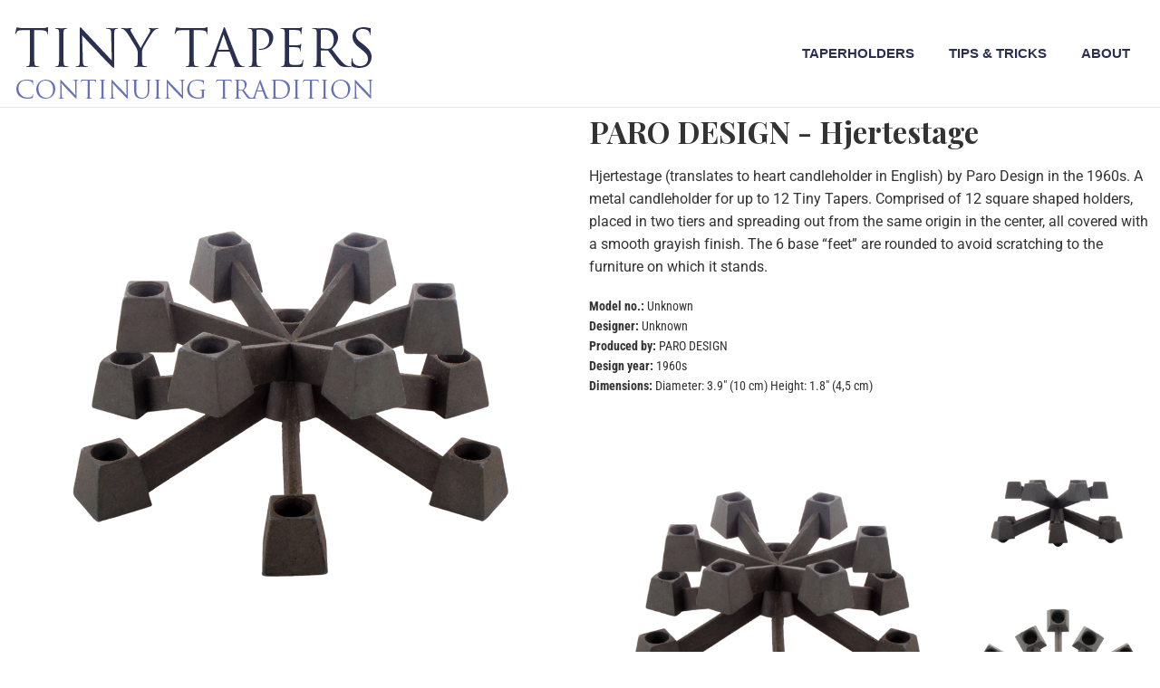

--- FILE ---
content_type: application/x-javascript
request_url: https://tinytapers.com/wp-content/boost-cache/static/73393c139e.min.js
body_size: 3703
content:
!function(){function e(){this.galleries=[],this.findAndSetupNewGalleries()}function t(e){this.gallery=e,this.addCaptionEvents(),this.resize(),this.gallery.classList.remove("tiled-gallery-unresized")}e.prototype.findAndSetupNewGalleries=function(){var e=this,r=document.querySelectorAll(".tiled-gallery.tiled-gallery-unresized");Array.prototype.forEach.call(r,function(r){e.galleries.push(new t(r))})},e.prototype.resizeAll=function(){Array.prototype.forEach.call(this.galleries,function(e){e.resize()})},t.prototype.resizeableElementsSelector=".gallery-row, .gallery-group, .tiled-gallery-item img",t.prototype.addCaptionEvents=function(){var e=this.gallery.querySelectorAll(".tiled-gallery-caption");Array.prototype.forEach.call(e,function(e){e.style.display="none"});var t=function(e){var t=e.target.closest(".tiled-gallery-item"),r="mouseover"===e.type?"block":"none";if(t){var i=t.querySelector(".tiled-gallery-caption");i&&(i.style.display=r)}};this.gallery.addEventListener("mouseover",t),this.gallery.addEventListener("mouseout",t)},t.prototype.getExtraDimension=function(e,t,r){if("horizontal"===r){var i="border"===t?"borderLeftWidth":t+"Left",n="border"===t?"borderRightWidth":t+"Right";return(parseInt(e.style[i],10)||0)+(parseInt(e.style[n],10)||0)}if("vertical"===r){var o="border"===t?"borderTopWidth":t+"Top",a="border"===t?"borderBottomWidth":t+"Bottom";return(parseInt(e.style[o],10)||0)+(parseInt(e.style[a],10)||0)}return 0},t.prototype.resize=function(){var e=parseInt(this.gallery.dataset.originalWidth,10),t=parseFloat(getComputedStyle(this.gallery.parentNode,null).width.replace("px","")),r=Math.min(1,t/e),i=this,n=this.gallery.querySelectorAll(this.resizeableElementsSelector);Array.prototype.forEach.call(n,function(e){var t=i.getExtraDimension(e,"margin","horizontal"),n=i.getExtraDimension(e,"margin","vertical"),o=i.getExtraDimension(e,"padding","horizontal"),a=i.getExtraDimension(e,"padding","vertical"),l=i.getExtraDimension(e,"border","horizontal"),s=i.getExtraDimension(e,"border","vertical"),d=parseInt(e.dataset.originalWidth,10)+o+l+t,c=parseInt(e.dataset.originalHeight,10)+a+s+n;e.style.width=Math.floor(r*d)-t+"px",e.style.height=Math.floor(r*c)-n+"px"})};var r,i=window.requestAnimationFrame||window.mozRequestAnimationFrame||window.webkitRequestAnimationFrame||window.msRequestAnimationFrame;r=function(){var t=new e;document.body.addEventListener("is.post-load",function(){t.findAndSetupNewGalleries()}),window.chrome&&i?function(e){var t=!1,r=null;function n(){e.resizeAll(),t&&i(n)}window.addEventListener("resize",function(){clearTimeout(r),t||i(n),t=!0,r=setTimeout(function(){t=!1},15)})}(t):function(e){window.addEventListener("resize",function(){e.resizeAll()})}(t),"undefined"!=typeof wp&&wp.customize&&wp.customize.selectiveRefresh&&wp.customize.selectiveRefresh.bind("partial-content-rendered",function(e){wp.isJetpackWidgetPlaced(e,"gallery")&&t.findAndSetupNewGalleries()})},"loading"!==document.readyState?r():document.addEventListener("DOMContentLoaded",r)}();;
!function(t){t.fn.jetStickySection=function(e){var s={topSpacing:0,zIndex:"",stopper:t(".sticky-stopper"),stickyClass:!1},i=t.extend({},s,e),o="number"==typeof i.zIndex,c=!!(0<i.stopper.length)||"number"==typeof i.stopper;return this.each(function(){var e=t(this),s=i.topSpacing,n=e.outerHeight(),r=e.outerWidth(),p=i.zIndex,a=e.offset().top-s,f=t("<div></div>").width(r).height(n).addClass("sticky-placeholder"),l=i.stopper,d=t(window),h=!1,y=!1;function k(){if(!h){var t=e.outerHeight(),n=d.scrollTop(),r=l,k=e.parent().width();if(f.width(k),c&&"number"!=typeof i.stopper&&(r=l.offset().top-t-s),a<n){if(i.stickyClass&&e.addClass(i.stickyClass),e.after(f).css({position:"fixed",top:s,width:k}),o&&e.css({zIndex:p}),c&&r<n){var u=r-n+s;e.css({top:u})}y||e.trigger("jetStickySection:stick"),y=!0}else i.stickyClass&&e.removeClass(i.stickyClass),e.css({position:"",top:"",left:"",width:""}),f.remove(),y&&e.trigger("jetStickySection:unstick"),y=!1}}d.innerHeight()>n&&(e.on("jetStickySection:activated",k),d.on("scroll",k),d.on("touchmove",k),d.on("resize",k),e.on("jetStickySection:detach",function t(){h=!0,d.off("scroll",k),d.off("touchmove",k),d.off("resize",k),i.stickyClass&&e.removeClass(i.stickyClass),e.css({position:"",top:"",left:"",width:""}),f.remove()}))})}}(jQuery);;
(function(modules){var installedModules={};function __webpack_require__(moduleId){if(installedModules[moduleId]){return installedModules[moduleId].exports}
var module=installedModules[moduleId]={i:moduleId,l:!1,exports:{}};modules[moduleId].call(module.exports,module,module.exports,__webpack_require__);module.l=!0;return module.exports}
__webpack_require__.m=modules;__webpack_require__.c=installedModules;__webpack_require__.d=function(exports,name,getter){if(!__webpack_require__.o(exports,name)){Object.defineProperty(exports,name,{enumerable:!0,get:getter})}};__webpack_require__.r=function(exports){if(typeof Symbol!=='undefined'&&Symbol.toStringTag){Object.defineProperty(exports,Symbol.toStringTag,{value:'Module'})}
Object.defineProperty(exports,'__esModule',{value:!0})};__webpack_require__.t=function(value,mode){if(mode&1)value=__webpack_require__(value);if(mode&8)return value;if((mode&4)&&typeof value==='object'&&value&&value.__esModule)return value;var ns=Object.create(null);__webpack_require__.r(ns);Object.defineProperty(ns,'default',{enumerable:!0,value:value});if(mode&2&&typeof value!='string')for(var key in value)__webpack_require__.d(ns,key,function(key){return value[key]}.bind(null,key));return ns};__webpack_require__.n=function(module){var getter=module&&module.__esModule?function getDefault(){return module['default']}:function getModuleExports(){return module};__webpack_require__.d(getter,'a',getter);return getter};__webpack_require__.o=function(object,property){return Object.prototype.hasOwnProperty.call(object,property)};__webpack_require__.p="";return __webpack_require__(__webpack_require__.s=284)})({284:(function(module,exports,__webpack_require__){"use strict";(function($,elementor){'use strict';var RaelSticky={init:function init(){elementor.hooks.addAction('frontend/element_ready/column',RaelSticky.elementorColumn);elementor.hooks.addAction('frontend/element_ready/container',RaelSticky.elementorColumn);elementorFrontend.hooks.addAction('frontend/element_ready/section',RaelSticky.setStickySection);elementorFrontend.hooks.addAction('frontend/element_ready/container',RaelSticky.setStickySection);$(RaelSticky.stickySection)},elementorColumn:function($scope){var $target=$scope,$window=$(window),columnId=$target.data('id'),editMode=Boolean(elementor.isEditMode()),settings={},stickyInstance=null,stickyInstanceOptions={topSpacing:50,bottomSpacing:50,containerSelector:'.elementor-section',innerWrapperSelector:'.elementor-widget-wrap',};if(!editMode){settings=$target.data('rael-sticky-column-settings');if($target.hasClass('rael-sticky-column-sticky')){if(-1!==settings.stickyOn.indexOf(elementorFrontend.getCurrentDeviceMode())){$target.each(function(){var $this=$(this),elementType=$this.data('element_type');if(elementType!=='container'){stickyInstanceOptions.topSpacing=settings.topSpacing;stickyInstanceOptions.bottomSpacing=settings.bottomSpacing;$target.data('stickyColumnInit',!0);stickyInstance=new StickySidebar($target[0],stickyInstanceOptions);$window.on('resize.RaelStickyColumnSticky orientationchange.RaelStickyColumnSticky',RaelStickyTools.debounce(50,resizeDebounce))}else{$this.addClass('rael-sticky-container-sticky');$this.css({'top':settings.topSpacing,'bottom':settings.bottomSpacing})}})}}}else{return!1}
function resizeDebounce(){var currentDeviceMode=elementorFrontend.getCurrentDeviceMode(),availableDevices=settings.stickyOn||[],isInit=$target.data('stickyColumnInit');if(-1!==availableDevices.indexOf(currentDeviceMode)){if(!isInit){$target.data('stickyColumnInit',!0);stickyInstance=new StickySidebar($target[0],stickyInstanceOptions);stickyInstance.updateSticky()}}else{$target.data('stickyColumnInit',!1);stickyInstance.destroy()}}},columnEditorSettings:function(columnId){var editorElements=null,columnData={};if(!window.elementor.hasOwnProperty('elements')){return!1}
editorElements=window.elementor.elements;if(!editorElements.models){return!1}
$.each(editorElements.models,function(index,obj){$.each(obj.attributes.elements.models,function(index,obj){if(columnId==obj.id){columnData=obj.attributes.settings.attributes}})});const result={'sticky':columnData.rael_sticky_column_sticky_enable||!1,'topSpacing':columnData.rael_sticky_column_sticky_top_spacing||50,'bottomSpacing':columnData.rael_sticky_column_sticky_bottom_spacing||50,'stickyOn':columnData.rael_sticky_column_sticky_enable_on||['desktop','tablet','mobile']}
return result},getStickySectionsDesktop:[],getStickySectionsTablet:[],getStickySectionsMobile:[],setStickySection:function setStickySection($scope){var setStickySection={target:$scope,isEditMode:Boolean(elementorFrontend.isEditMode()),scrollHandler:null,placeholder:null,isSticky:!1,originalOffsetTop:null,init:function init(){var isStickyEnabled=this.getSectionSetting("rael_sticky_section_sticky")==="yes";$(window).off("scroll.raelSticky-"+this.getUniqueID());$(window).off("resize.raelSticky-"+this.getUniqueID());this.removeStickyStyles();if(!isStickyEnabled){return}
var self=this;var checkVisibility=setInterval(function(){if(self.target.is(":visible")&&self.target.offset().top>0){clearInterval(checkVisibility);self.originalOffsetTop=self.target.offset().top;self.makeStickyOnScroll(self.target[0])}},300);var self=this;$(window).on("resize.raelSticky-"+this.getUniqueID(),function resizeHandler(){self.originalOffsetTop=self.target.offset().top});var devices=this.getSectionSetting("rael_sticky_section_sticky_visibility")||[];if(-1!==devices.indexOf("desktop")){RaelSticky.getStickySectionsDesktop.push($scope)}
if(-1!==devices.indexOf("tablet")){RaelSticky.getStickySectionsTablet.push($scope)}
if(-1!==devices.indexOf("mobile")){RaelSticky.getStickySectionsMobile.push($scope)}},makeStickyOnScroll:function makeStickyOnScroll(element){var $el=$(element);this.placeholder=$('<div>').height($el.outerHeight()).hide();const $parent=$el.parent();const elementWidth=$el.outerWidth();var self=this;this.scrollHandler=function scrollHandler(){var scrollTop=$(window).scrollTop();if(scrollTop>=self.originalOffsetTop&&!self.isSticky){$el.after(self.placeholder.show());const stickyZIndex=self.getSectionSetting("rael_sticky_section_sticky_z_index");const stickyMaxWidthSetting=self.getSectionSetting("rael_sticky_section_sticky_max_width");const stickyMaxWidth=stickyMaxWidthSetting&&stickyMaxWidthSetting.size?stickyMaxWidthSetting.size+(stickyMaxWidthSetting.unit||"px"):"";let cssProps={position:"fixed",top:0,width:elementWidth+"px",zIndex:stickyZIndex,maxWidth:stickyMaxWidth,};if($parent.children(".elementor-element.e-con").length>1){const elementOffsetLeft=$el.offset().left;let elementOffsetValue=elementOffsetLeft;cssProps["inset-inline-start"]=elementOffsetValue+"px"}
$el.css(cssProps);self.isSticky=!0}else if(scrollTop<self.originalOffsetTop&&self.isSticky){self.removeStickyStyles()}};$(window).on('scroll.raelSticky-'+this.getUniqueID(),this.scrollHandler)},removeStickyStyles:function removeStickyStyles(){var $el=$(this.target[0]);$el.css({position:"",top:"",width:"",zIndex:"",insetInlineStart:"",maxWidth:"",});if(this.placeholder){this.placeholder.hide()}
this.isSticky=!1},getUniqueID:function getUniqueID(){return this.target.data('model-cid')||this.target.index()},getSectionSetting:function getSectionSetting(setting){var settings={};var editMode=Boolean(elementorFrontend.isEditMode());if(editMode){if(!elementorFrontend.config.hasOwnProperty('elements')){return}
if(!elementorFrontend.config.elements.hasOwnProperty('data')){return}
var modelCID=this.target.data('model-cid');var sectionData=elementorFrontend.config.elements.data[modelCID];if(!sectionData){return}
if(!sectionData.hasOwnProperty('attributes')){return}
settings=sectionData.attributes||{}}else{settings=this.target.data('settings')||{}}
if(!settings[setting]){return}
return settings[setting]}};setStickySection.init()},stickySection:function stickySection(){var stickySection={isEditMode:Boolean(elementorFrontend.isEditMode()),correctionSelector:$('#wpadminbar'),initDesktop:!1,initTablet:!1,initMobile:!1,init:function init(){this.run();$(window).on('resize.RaelStickySectionSticky orientationchange.RaelStickySectionSticky',this.run.bind(this))},getOffset:function getOffset(){var offset=0;if(this.correctionSelector[0]&&'fixed'===this.correctionSelector.css('position')){offset=this.correctionSelector.outerHeight(!0)}
return offset},run:function run(){var currentDeviceMode=elementorFrontend.getCurrentDeviceMode(),transitionIn='rael-sticky-transition-in',transitionOut='rael-sticky-transition-out',options={stickyClass:'rael-sticky-section-sticky--stuck',topSpacing:this.getOffset()};function initSticky(section,options){section.jetStickySection(options).on('jetStickySection:stick',function(event){$(event.target).addClass(transitionIn);setTimeout(function(){$(event.target).removeClass(transitionIn)},3000)}).on('jetStickySection:unstick',function(event){$(event.target).addClass(transitionOut);setTimeout(function(){$(event.target).removeClass(transitionOut)},3000)});section.trigger('jetStickySection:activated')}
if('desktop'===currentDeviceMode&&!this.initDesktop){if(this.initTablet){RaelSticky.getStickySectionsTablet.forEach(function(section,i){section.trigger('jetStickySection:detach')});this.initTablet=!1}
if(this.initMobile){RaelSticky.getStickySectionsMobile.forEach(function(section,i){section.trigger('jetStickySection:detach')});this.initMobile=!1}
if(RaelSticky.getStickySectionsDesktop[0]){RaelSticky.getStickySectionsDesktop.forEach(function(section,i){if(RaelSticky.getStickySectionsDesktop[i+1]){options.stopper=RaelSticky.getStickySectionsDesktop[i+1]}else{options.stopper=''}
initSticky(section,options)});this.initDesktop=!0}}
if('tablet'===currentDeviceMode&&!this.initTablet){if(this.initDesktop){RaelSticky.getStickySectionsDesktop.forEach(function(section,i){section.trigger('jetStickySection:detach')});this.initDesktop=!1}
if(this.initMobile){RaelSticky.getStickySectionsMobile.forEach(function(section,i){section.trigger('jetStickySection:detach')});this.initMobile=!1}
if(RaelSticky.getStickySectionsTablet[0]){RaelSticky.getStickySectionsTablet.forEach(function(section,i){if(RaelSticky.getStickySectionsTablet[i+1]){options.stopper=RaelSticky.getStickySectionsTablet[i+1]}else{options.stopper=''}
initSticky(section,options)});this.initTablet=!0}}
if('mobile'===currentDeviceMode&&!this.initMobile){if(this.initDesktop){RaelSticky.getStickySectionsDesktop.forEach(function(section,i){section.trigger('jetStickySection:detach')});this.initDesktop=!1}
if(this.initTablet){RaelSticky.getStickySectionsTablet.forEach(function(section,i){section.trigger('jetStickySection:detach')});this.initTablet=!1}
if(RaelSticky.getStickySectionsMobile[0]){RaelSticky.getStickySectionsMobile.forEach(function(section,i){if(RaelSticky.getStickySectionsMobile[i+1]){options.stopper=RaelSticky.getStickySectionsMobile[i+1]}else{options.stopper=''}
initSticky(section,options)});this.initMobile=!0}}}};stickySection.init()}};$(window).on('elementor/frontend/init',RaelSticky.init);var RaelStickyTools={debounce:function(threshold,callback){var timeout;return function debounced($event){function delayed(){callback.call(this,$event);timeout=null}
if(timeout){clearTimeout(timeout)}
timeout=setTimeout(delayed,threshold)}}}})(jQuery,window.elementorFrontend)})});

--- FILE ---
content_type: text/plain
request_url: https://www.google-analytics.com/j/collect?v=1&_v=j102&a=910493183&t=pageview&_s=1&dl=https%3A%2F%2Ftinytapers.com%2F2020%2F12%2F06%2Fparo-hjertestage%2F&ul=en-us%40posix&dt=PARO%20DESIGN%20-%20Hjertestage%20-%20TinyTapers.com&sr=1280x720&vp=1280x720&_u=IEBAAEABAAAAACAAI~&jid=688759756&gjid=322603033&cid=1055261374.1769078547&tid=UA-131519273-1&_gid=2000012060.1769078547&_r=1&_slc=1&z=796810507
body_size: -450
content:
2,cG-YEWGW5Y5HV